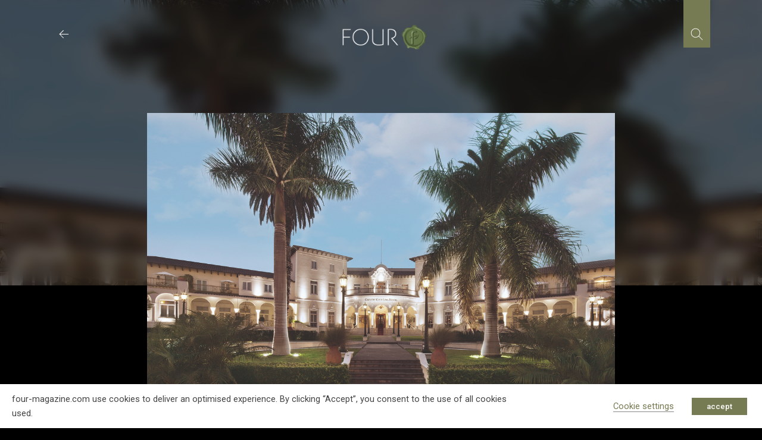

--- FILE ---
content_type: text/html; charset=utf-8
request_url: https://www.google.com/recaptcha/api2/anchor?ar=1&k=6LcniOYhAAAAAHlrvkvKqBE0NT9vQbQt5gn0jM4G&co=aHR0cHM6Ly93d3cuZm91ci1tYWdhemluZS5jb206NDQz&hl=en&v=PoyoqOPhxBO7pBk68S4YbpHZ&size=invisible&anchor-ms=20000&execute-ms=30000&cb=c83pamiyuy2f
body_size: 48718
content:
<!DOCTYPE HTML><html dir="ltr" lang="en"><head><meta http-equiv="Content-Type" content="text/html; charset=UTF-8">
<meta http-equiv="X-UA-Compatible" content="IE=edge">
<title>reCAPTCHA</title>
<style type="text/css">
/* cyrillic-ext */
@font-face {
  font-family: 'Roboto';
  font-style: normal;
  font-weight: 400;
  font-stretch: 100%;
  src: url(//fonts.gstatic.com/s/roboto/v48/KFO7CnqEu92Fr1ME7kSn66aGLdTylUAMa3GUBHMdazTgWw.woff2) format('woff2');
  unicode-range: U+0460-052F, U+1C80-1C8A, U+20B4, U+2DE0-2DFF, U+A640-A69F, U+FE2E-FE2F;
}
/* cyrillic */
@font-face {
  font-family: 'Roboto';
  font-style: normal;
  font-weight: 400;
  font-stretch: 100%;
  src: url(//fonts.gstatic.com/s/roboto/v48/KFO7CnqEu92Fr1ME7kSn66aGLdTylUAMa3iUBHMdazTgWw.woff2) format('woff2');
  unicode-range: U+0301, U+0400-045F, U+0490-0491, U+04B0-04B1, U+2116;
}
/* greek-ext */
@font-face {
  font-family: 'Roboto';
  font-style: normal;
  font-weight: 400;
  font-stretch: 100%;
  src: url(//fonts.gstatic.com/s/roboto/v48/KFO7CnqEu92Fr1ME7kSn66aGLdTylUAMa3CUBHMdazTgWw.woff2) format('woff2');
  unicode-range: U+1F00-1FFF;
}
/* greek */
@font-face {
  font-family: 'Roboto';
  font-style: normal;
  font-weight: 400;
  font-stretch: 100%;
  src: url(//fonts.gstatic.com/s/roboto/v48/KFO7CnqEu92Fr1ME7kSn66aGLdTylUAMa3-UBHMdazTgWw.woff2) format('woff2');
  unicode-range: U+0370-0377, U+037A-037F, U+0384-038A, U+038C, U+038E-03A1, U+03A3-03FF;
}
/* math */
@font-face {
  font-family: 'Roboto';
  font-style: normal;
  font-weight: 400;
  font-stretch: 100%;
  src: url(//fonts.gstatic.com/s/roboto/v48/KFO7CnqEu92Fr1ME7kSn66aGLdTylUAMawCUBHMdazTgWw.woff2) format('woff2');
  unicode-range: U+0302-0303, U+0305, U+0307-0308, U+0310, U+0312, U+0315, U+031A, U+0326-0327, U+032C, U+032F-0330, U+0332-0333, U+0338, U+033A, U+0346, U+034D, U+0391-03A1, U+03A3-03A9, U+03B1-03C9, U+03D1, U+03D5-03D6, U+03F0-03F1, U+03F4-03F5, U+2016-2017, U+2034-2038, U+203C, U+2040, U+2043, U+2047, U+2050, U+2057, U+205F, U+2070-2071, U+2074-208E, U+2090-209C, U+20D0-20DC, U+20E1, U+20E5-20EF, U+2100-2112, U+2114-2115, U+2117-2121, U+2123-214F, U+2190, U+2192, U+2194-21AE, U+21B0-21E5, U+21F1-21F2, U+21F4-2211, U+2213-2214, U+2216-22FF, U+2308-230B, U+2310, U+2319, U+231C-2321, U+2336-237A, U+237C, U+2395, U+239B-23B7, U+23D0, U+23DC-23E1, U+2474-2475, U+25AF, U+25B3, U+25B7, U+25BD, U+25C1, U+25CA, U+25CC, U+25FB, U+266D-266F, U+27C0-27FF, U+2900-2AFF, U+2B0E-2B11, U+2B30-2B4C, U+2BFE, U+3030, U+FF5B, U+FF5D, U+1D400-1D7FF, U+1EE00-1EEFF;
}
/* symbols */
@font-face {
  font-family: 'Roboto';
  font-style: normal;
  font-weight: 400;
  font-stretch: 100%;
  src: url(//fonts.gstatic.com/s/roboto/v48/KFO7CnqEu92Fr1ME7kSn66aGLdTylUAMaxKUBHMdazTgWw.woff2) format('woff2');
  unicode-range: U+0001-000C, U+000E-001F, U+007F-009F, U+20DD-20E0, U+20E2-20E4, U+2150-218F, U+2190, U+2192, U+2194-2199, U+21AF, U+21E6-21F0, U+21F3, U+2218-2219, U+2299, U+22C4-22C6, U+2300-243F, U+2440-244A, U+2460-24FF, U+25A0-27BF, U+2800-28FF, U+2921-2922, U+2981, U+29BF, U+29EB, U+2B00-2BFF, U+4DC0-4DFF, U+FFF9-FFFB, U+10140-1018E, U+10190-1019C, U+101A0, U+101D0-101FD, U+102E0-102FB, U+10E60-10E7E, U+1D2C0-1D2D3, U+1D2E0-1D37F, U+1F000-1F0FF, U+1F100-1F1AD, U+1F1E6-1F1FF, U+1F30D-1F30F, U+1F315, U+1F31C, U+1F31E, U+1F320-1F32C, U+1F336, U+1F378, U+1F37D, U+1F382, U+1F393-1F39F, U+1F3A7-1F3A8, U+1F3AC-1F3AF, U+1F3C2, U+1F3C4-1F3C6, U+1F3CA-1F3CE, U+1F3D4-1F3E0, U+1F3ED, U+1F3F1-1F3F3, U+1F3F5-1F3F7, U+1F408, U+1F415, U+1F41F, U+1F426, U+1F43F, U+1F441-1F442, U+1F444, U+1F446-1F449, U+1F44C-1F44E, U+1F453, U+1F46A, U+1F47D, U+1F4A3, U+1F4B0, U+1F4B3, U+1F4B9, U+1F4BB, U+1F4BF, U+1F4C8-1F4CB, U+1F4D6, U+1F4DA, U+1F4DF, U+1F4E3-1F4E6, U+1F4EA-1F4ED, U+1F4F7, U+1F4F9-1F4FB, U+1F4FD-1F4FE, U+1F503, U+1F507-1F50B, U+1F50D, U+1F512-1F513, U+1F53E-1F54A, U+1F54F-1F5FA, U+1F610, U+1F650-1F67F, U+1F687, U+1F68D, U+1F691, U+1F694, U+1F698, U+1F6AD, U+1F6B2, U+1F6B9-1F6BA, U+1F6BC, U+1F6C6-1F6CF, U+1F6D3-1F6D7, U+1F6E0-1F6EA, U+1F6F0-1F6F3, U+1F6F7-1F6FC, U+1F700-1F7FF, U+1F800-1F80B, U+1F810-1F847, U+1F850-1F859, U+1F860-1F887, U+1F890-1F8AD, U+1F8B0-1F8BB, U+1F8C0-1F8C1, U+1F900-1F90B, U+1F93B, U+1F946, U+1F984, U+1F996, U+1F9E9, U+1FA00-1FA6F, U+1FA70-1FA7C, U+1FA80-1FA89, U+1FA8F-1FAC6, U+1FACE-1FADC, U+1FADF-1FAE9, U+1FAF0-1FAF8, U+1FB00-1FBFF;
}
/* vietnamese */
@font-face {
  font-family: 'Roboto';
  font-style: normal;
  font-weight: 400;
  font-stretch: 100%;
  src: url(//fonts.gstatic.com/s/roboto/v48/KFO7CnqEu92Fr1ME7kSn66aGLdTylUAMa3OUBHMdazTgWw.woff2) format('woff2');
  unicode-range: U+0102-0103, U+0110-0111, U+0128-0129, U+0168-0169, U+01A0-01A1, U+01AF-01B0, U+0300-0301, U+0303-0304, U+0308-0309, U+0323, U+0329, U+1EA0-1EF9, U+20AB;
}
/* latin-ext */
@font-face {
  font-family: 'Roboto';
  font-style: normal;
  font-weight: 400;
  font-stretch: 100%;
  src: url(//fonts.gstatic.com/s/roboto/v48/KFO7CnqEu92Fr1ME7kSn66aGLdTylUAMa3KUBHMdazTgWw.woff2) format('woff2');
  unicode-range: U+0100-02BA, U+02BD-02C5, U+02C7-02CC, U+02CE-02D7, U+02DD-02FF, U+0304, U+0308, U+0329, U+1D00-1DBF, U+1E00-1E9F, U+1EF2-1EFF, U+2020, U+20A0-20AB, U+20AD-20C0, U+2113, U+2C60-2C7F, U+A720-A7FF;
}
/* latin */
@font-face {
  font-family: 'Roboto';
  font-style: normal;
  font-weight: 400;
  font-stretch: 100%;
  src: url(//fonts.gstatic.com/s/roboto/v48/KFO7CnqEu92Fr1ME7kSn66aGLdTylUAMa3yUBHMdazQ.woff2) format('woff2');
  unicode-range: U+0000-00FF, U+0131, U+0152-0153, U+02BB-02BC, U+02C6, U+02DA, U+02DC, U+0304, U+0308, U+0329, U+2000-206F, U+20AC, U+2122, U+2191, U+2193, U+2212, U+2215, U+FEFF, U+FFFD;
}
/* cyrillic-ext */
@font-face {
  font-family: 'Roboto';
  font-style: normal;
  font-weight: 500;
  font-stretch: 100%;
  src: url(//fonts.gstatic.com/s/roboto/v48/KFO7CnqEu92Fr1ME7kSn66aGLdTylUAMa3GUBHMdazTgWw.woff2) format('woff2');
  unicode-range: U+0460-052F, U+1C80-1C8A, U+20B4, U+2DE0-2DFF, U+A640-A69F, U+FE2E-FE2F;
}
/* cyrillic */
@font-face {
  font-family: 'Roboto';
  font-style: normal;
  font-weight: 500;
  font-stretch: 100%;
  src: url(//fonts.gstatic.com/s/roboto/v48/KFO7CnqEu92Fr1ME7kSn66aGLdTylUAMa3iUBHMdazTgWw.woff2) format('woff2');
  unicode-range: U+0301, U+0400-045F, U+0490-0491, U+04B0-04B1, U+2116;
}
/* greek-ext */
@font-face {
  font-family: 'Roboto';
  font-style: normal;
  font-weight: 500;
  font-stretch: 100%;
  src: url(//fonts.gstatic.com/s/roboto/v48/KFO7CnqEu92Fr1ME7kSn66aGLdTylUAMa3CUBHMdazTgWw.woff2) format('woff2');
  unicode-range: U+1F00-1FFF;
}
/* greek */
@font-face {
  font-family: 'Roboto';
  font-style: normal;
  font-weight: 500;
  font-stretch: 100%;
  src: url(//fonts.gstatic.com/s/roboto/v48/KFO7CnqEu92Fr1ME7kSn66aGLdTylUAMa3-UBHMdazTgWw.woff2) format('woff2');
  unicode-range: U+0370-0377, U+037A-037F, U+0384-038A, U+038C, U+038E-03A1, U+03A3-03FF;
}
/* math */
@font-face {
  font-family: 'Roboto';
  font-style: normal;
  font-weight: 500;
  font-stretch: 100%;
  src: url(//fonts.gstatic.com/s/roboto/v48/KFO7CnqEu92Fr1ME7kSn66aGLdTylUAMawCUBHMdazTgWw.woff2) format('woff2');
  unicode-range: U+0302-0303, U+0305, U+0307-0308, U+0310, U+0312, U+0315, U+031A, U+0326-0327, U+032C, U+032F-0330, U+0332-0333, U+0338, U+033A, U+0346, U+034D, U+0391-03A1, U+03A3-03A9, U+03B1-03C9, U+03D1, U+03D5-03D6, U+03F0-03F1, U+03F4-03F5, U+2016-2017, U+2034-2038, U+203C, U+2040, U+2043, U+2047, U+2050, U+2057, U+205F, U+2070-2071, U+2074-208E, U+2090-209C, U+20D0-20DC, U+20E1, U+20E5-20EF, U+2100-2112, U+2114-2115, U+2117-2121, U+2123-214F, U+2190, U+2192, U+2194-21AE, U+21B0-21E5, U+21F1-21F2, U+21F4-2211, U+2213-2214, U+2216-22FF, U+2308-230B, U+2310, U+2319, U+231C-2321, U+2336-237A, U+237C, U+2395, U+239B-23B7, U+23D0, U+23DC-23E1, U+2474-2475, U+25AF, U+25B3, U+25B7, U+25BD, U+25C1, U+25CA, U+25CC, U+25FB, U+266D-266F, U+27C0-27FF, U+2900-2AFF, U+2B0E-2B11, U+2B30-2B4C, U+2BFE, U+3030, U+FF5B, U+FF5D, U+1D400-1D7FF, U+1EE00-1EEFF;
}
/* symbols */
@font-face {
  font-family: 'Roboto';
  font-style: normal;
  font-weight: 500;
  font-stretch: 100%;
  src: url(//fonts.gstatic.com/s/roboto/v48/KFO7CnqEu92Fr1ME7kSn66aGLdTylUAMaxKUBHMdazTgWw.woff2) format('woff2');
  unicode-range: U+0001-000C, U+000E-001F, U+007F-009F, U+20DD-20E0, U+20E2-20E4, U+2150-218F, U+2190, U+2192, U+2194-2199, U+21AF, U+21E6-21F0, U+21F3, U+2218-2219, U+2299, U+22C4-22C6, U+2300-243F, U+2440-244A, U+2460-24FF, U+25A0-27BF, U+2800-28FF, U+2921-2922, U+2981, U+29BF, U+29EB, U+2B00-2BFF, U+4DC0-4DFF, U+FFF9-FFFB, U+10140-1018E, U+10190-1019C, U+101A0, U+101D0-101FD, U+102E0-102FB, U+10E60-10E7E, U+1D2C0-1D2D3, U+1D2E0-1D37F, U+1F000-1F0FF, U+1F100-1F1AD, U+1F1E6-1F1FF, U+1F30D-1F30F, U+1F315, U+1F31C, U+1F31E, U+1F320-1F32C, U+1F336, U+1F378, U+1F37D, U+1F382, U+1F393-1F39F, U+1F3A7-1F3A8, U+1F3AC-1F3AF, U+1F3C2, U+1F3C4-1F3C6, U+1F3CA-1F3CE, U+1F3D4-1F3E0, U+1F3ED, U+1F3F1-1F3F3, U+1F3F5-1F3F7, U+1F408, U+1F415, U+1F41F, U+1F426, U+1F43F, U+1F441-1F442, U+1F444, U+1F446-1F449, U+1F44C-1F44E, U+1F453, U+1F46A, U+1F47D, U+1F4A3, U+1F4B0, U+1F4B3, U+1F4B9, U+1F4BB, U+1F4BF, U+1F4C8-1F4CB, U+1F4D6, U+1F4DA, U+1F4DF, U+1F4E3-1F4E6, U+1F4EA-1F4ED, U+1F4F7, U+1F4F9-1F4FB, U+1F4FD-1F4FE, U+1F503, U+1F507-1F50B, U+1F50D, U+1F512-1F513, U+1F53E-1F54A, U+1F54F-1F5FA, U+1F610, U+1F650-1F67F, U+1F687, U+1F68D, U+1F691, U+1F694, U+1F698, U+1F6AD, U+1F6B2, U+1F6B9-1F6BA, U+1F6BC, U+1F6C6-1F6CF, U+1F6D3-1F6D7, U+1F6E0-1F6EA, U+1F6F0-1F6F3, U+1F6F7-1F6FC, U+1F700-1F7FF, U+1F800-1F80B, U+1F810-1F847, U+1F850-1F859, U+1F860-1F887, U+1F890-1F8AD, U+1F8B0-1F8BB, U+1F8C0-1F8C1, U+1F900-1F90B, U+1F93B, U+1F946, U+1F984, U+1F996, U+1F9E9, U+1FA00-1FA6F, U+1FA70-1FA7C, U+1FA80-1FA89, U+1FA8F-1FAC6, U+1FACE-1FADC, U+1FADF-1FAE9, U+1FAF0-1FAF8, U+1FB00-1FBFF;
}
/* vietnamese */
@font-face {
  font-family: 'Roboto';
  font-style: normal;
  font-weight: 500;
  font-stretch: 100%;
  src: url(//fonts.gstatic.com/s/roboto/v48/KFO7CnqEu92Fr1ME7kSn66aGLdTylUAMa3OUBHMdazTgWw.woff2) format('woff2');
  unicode-range: U+0102-0103, U+0110-0111, U+0128-0129, U+0168-0169, U+01A0-01A1, U+01AF-01B0, U+0300-0301, U+0303-0304, U+0308-0309, U+0323, U+0329, U+1EA0-1EF9, U+20AB;
}
/* latin-ext */
@font-face {
  font-family: 'Roboto';
  font-style: normal;
  font-weight: 500;
  font-stretch: 100%;
  src: url(//fonts.gstatic.com/s/roboto/v48/KFO7CnqEu92Fr1ME7kSn66aGLdTylUAMa3KUBHMdazTgWw.woff2) format('woff2');
  unicode-range: U+0100-02BA, U+02BD-02C5, U+02C7-02CC, U+02CE-02D7, U+02DD-02FF, U+0304, U+0308, U+0329, U+1D00-1DBF, U+1E00-1E9F, U+1EF2-1EFF, U+2020, U+20A0-20AB, U+20AD-20C0, U+2113, U+2C60-2C7F, U+A720-A7FF;
}
/* latin */
@font-face {
  font-family: 'Roboto';
  font-style: normal;
  font-weight: 500;
  font-stretch: 100%;
  src: url(//fonts.gstatic.com/s/roboto/v48/KFO7CnqEu92Fr1ME7kSn66aGLdTylUAMa3yUBHMdazQ.woff2) format('woff2');
  unicode-range: U+0000-00FF, U+0131, U+0152-0153, U+02BB-02BC, U+02C6, U+02DA, U+02DC, U+0304, U+0308, U+0329, U+2000-206F, U+20AC, U+2122, U+2191, U+2193, U+2212, U+2215, U+FEFF, U+FFFD;
}
/* cyrillic-ext */
@font-face {
  font-family: 'Roboto';
  font-style: normal;
  font-weight: 900;
  font-stretch: 100%;
  src: url(//fonts.gstatic.com/s/roboto/v48/KFO7CnqEu92Fr1ME7kSn66aGLdTylUAMa3GUBHMdazTgWw.woff2) format('woff2');
  unicode-range: U+0460-052F, U+1C80-1C8A, U+20B4, U+2DE0-2DFF, U+A640-A69F, U+FE2E-FE2F;
}
/* cyrillic */
@font-face {
  font-family: 'Roboto';
  font-style: normal;
  font-weight: 900;
  font-stretch: 100%;
  src: url(//fonts.gstatic.com/s/roboto/v48/KFO7CnqEu92Fr1ME7kSn66aGLdTylUAMa3iUBHMdazTgWw.woff2) format('woff2');
  unicode-range: U+0301, U+0400-045F, U+0490-0491, U+04B0-04B1, U+2116;
}
/* greek-ext */
@font-face {
  font-family: 'Roboto';
  font-style: normal;
  font-weight: 900;
  font-stretch: 100%;
  src: url(//fonts.gstatic.com/s/roboto/v48/KFO7CnqEu92Fr1ME7kSn66aGLdTylUAMa3CUBHMdazTgWw.woff2) format('woff2');
  unicode-range: U+1F00-1FFF;
}
/* greek */
@font-face {
  font-family: 'Roboto';
  font-style: normal;
  font-weight: 900;
  font-stretch: 100%;
  src: url(//fonts.gstatic.com/s/roboto/v48/KFO7CnqEu92Fr1ME7kSn66aGLdTylUAMa3-UBHMdazTgWw.woff2) format('woff2');
  unicode-range: U+0370-0377, U+037A-037F, U+0384-038A, U+038C, U+038E-03A1, U+03A3-03FF;
}
/* math */
@font-face {
  font-family: 'Roboto';
  font-style: normal;
  font-weight: 900;
  font-stretch: 100%;
  src: url(//fonts.gstatic.com/s/roboto/v48/KFO7CnqEu92Fr1ME7kSn66aGLdTylUAMawCUBHMdazTgWw.woff2) format('woff2');
  unicode-range: U+0302-0303, U+0305, U+0307-0308, U+0310, U+0312, U+0315, U+031A, U+0326-0327, U+032C, U+032F-0330, U+0332-0333, U+0338, U+033A, U+0346, U+034D, U+0391-03A1, U+03A3-03A9, U+03B1-03C9, U+03D1, U+03D5-03D6, U+03F0-03F1, U+03F4-03F5, U+2016-2017, U+2034-2038, U+203C, U+2040, U+2043, U+2047, U+2050, U+2057, U+205F, U+2070-2071, U+2074-208E, U+2090-209C, U+20D0-20DC, U+20E1, U+20E5-20EF, U+2100-2112, U+2114-2115, U+2117-2121, U+2123-214F, U+2190, U+2192, U+2194-21AE, U+21B0-21E5, U+21F1-21F2, U+21F4-2211, U+2213-2214, U+2216-22FF, U+2308-230B, U+2310, U+2319, U+231C-2321, U+2336-237A, U+237C, U+2395, U+239B-23B7, U+23D0, U+23DC-23E1, U+2474-2475, U+25AF, U+25B3, U+25B7, U+25BD, U+25C1, U+25CA, U+25CC, U+25FB, U+266D-266F, U+27C0-27FF, U+2900-2AFF, U+2B0E-2B11, U+2B30-2B4C, U+2BFE, U+3030, U+FF5B, U+FF5D, U+1D400-1D7FF, U+1EE00-1EEFF;
}
/* symbols */
@font-face {
  font-family: 'Roboto';
  font-style: normal;
  font-weight: 900;
  font-stretch: 100%;
  src: url(//fonts.gstatic.com/s/roboto/v48/KFO7CnqEu92Fr1ME7kSn66aGLdTylUAMaxKUBHMdazTgWw.woff2) format('woff2');
  unicode-range: U+0001-000C, U+000E-001F, U+007F-009F, U+20DD-20E0, U+20E2-20E4, U+2150-218F, U+2190, U+2192, U+2194-2199, U+21AF, U+21E6-21F0, U+21F3, U+2218-2219, U+2299, U+22C4-22C6, U+2300-243F, U+2440-244A, U+2460-24FF, U+25A0-27BF, U+2800-28FF, U+2921-2922, U+2981, U+29BF, U+29EB, U+2B00-2BFF, U+4DC0-4DFF, U+FFF9-FFFB, U+10140-1018E, U+10190-1019C, U+101A0, U+101D0-101FD, U+102E0-102FB, U+10E60-10E7E, U+1D2C0-1D2D3, U+1D2E0-1D37F, U+1F000-1F0FF, U+1F100-1F1AD, U+1F1E6-1F1FF, U+1F30D-1F30F, U+1F315, U+1F31C, U+1F31E, U+1F320-1F32C, U+1F336, U+1F378, U+1F37D, U+1F382, U+1F393-1F39F, U+1F3A7-1F3A8, U+1F3AC-1F3AF, U+1F3C2, U+1F3C4-1F3C6, U+1F3CA-1F3CE, U+1F3D4-1F3E0, U+1F3ED, U+1F3F1-1F3F3, U+1F3F5-1F3F7, U+1F408, U+1F415, U+1F41F, U+1F426, U+1F43F, U+1F441-1F442, U+1F444, U+1F446-1F449, U+1F44C-1F44E, U+1F453, U+1F46A, U+1F47D, U+1F4A3, U+1F4B0, U+1F4B3, U+1F4B9, U+1F4BB, U+1F4BF, U+1F4C8-1F4CB, U+1F4D6, U+1F4DA, U+1F4DF, U+1F4E3-1F4E6, U+1F4EA-1F4ED, U+1F4F7, U+1F4F9-1F4FB, U+1F4FD-1F4FE, U+1F503, U+1F507-1F50B, U+1F50D, U+1F512-1F513, U+1F53E-1F54A, U+1F54F-1F5FA, U+1F610, U+1F650-1F67F, U+1F687, U+1F68D, U+1F691, U+1F694, U+1F698, U+1F6AD, U+1F6B2, U+1F6B9-1F6BA, U+1F6BC, U+1F6C6-1F6CF, U+1F6D3-1F6D7, U+1F6E0-1F6EA, U+1F6F0-1F6F3, U+1F6F7-1F6FC, U+1F700-1F7FF, U+1F800-1F80B, U+1F810-1F847, U+1F850-1F859, U+1F860-1F887, U+1F890-1F8AD, U+1F8B0-1F8BB, U+1F8C0-1F8C1, U+1F900-1F90B, U+1F93B, U+1F946, U+1F984, U+1F996, U+1F9E9, U+1FA00-1FA6F, U+1FA70-1FA7C, U+1FA80-1FA89, U+1FA8F-1FAC6, U+1FACE-1FADC, U+1FADF-1FAE9, U+1FAF0-1FAF8, U+1FB00-1FBFF;
}
/* vietnamese */
@font-face {
  font-family: 'Roboto';
  font-style: normal;
  font-weight: 900;
  font-stretch: 100%;
  src: url(//fonts.gstatic.com/s/roboto/v48/KFO7CnqEu92Fr1ME7kSn66aGLdTylUAMa3OUBHMdazTgWw.woff2) format('woff2');
  unicode-range: U+0102-0103, U+0110-0111, U+0128-0129, U+0168-0169, U+01A0-01A1, U+01AF-01B0, U+0300-0301, U+0303-0304, U+0308-0309, U+0323, U+0329, U+1EA0-1EF9, U+20AB;
}
/* latin-ext */
@font-face {
  font-family: 'Roboto';
  font-style: normal;
  font-weight: 900;
  font-stretch: 100%;
  src: url(//fonts.gstatic.com/s/roboto/v48/KFO7CnqEu92Fr1ME7kSn66aGLdTylUAMa3KUBHMdazTgWw.woff2) format('woff2');
  unicode-range: U+0100-02BA, U+02BD-02C5, U+02C7-02CC, U+02CE-02D7, U+02DD-02FF, U+0304, U+0308, U+0329, U+1D00-1DBF, U+1E00-1E9F, U+1EF2-1EFF, U+2020, U+20A0-20AB, U+20AD-20C0, U+2113, U+2C60-2C7F, U+A720-A7FF;
}
/* latin */
@font-face {
  font-family: 'Roboto';
  font-style: normal;
  font-weight: 900;
  font-stretch: 100%;
  src: url(//fonts.gstatic.com/s/roboto/v48/KFO7CnqEu92Fr1ME7kSn66aGLdTylUAMa3yUBHMdazQ.woff2) format('woff2');
  unicode-range: U+0000-00FF, U+0131, U+0152-0153, U+02BB-02BC, U+02C6, U+02DA, U+02DC, U+0304, U+0308, U+0329, U+2000-206F, U+20AC, U+2122, U+2191, U+2193, U+2212, U+2215, U+FEFF, U+FFFD;
}

</style>
<link rel="stylesheet" type="text/css" href="https://www.gstatic.com/recaptcha/releases/PoyoqOPhxBO7pBk68S4YbpHZ/styles__ltr.css">
<script nonce="vMsPUT8UPmxsAPtnraSnjw" type="text/javascript">window['__recaptcha_api'] = 'https://www.google.com/recaptcha/api2/';</script>
<script type="text/javascript" src="https://www.gstatic.com/recaptcha/releases/PoyoqOPhxBO7pBk68S4YbpHZ/recaptcha__en.js" nonce="vMsPUT8UPmxsAPtnraSnjw">
      
    </script></head>
<body><div id="rc-anchor-alert" class="rc-anchor-alert"></div>
<input type="hidden" id="recaptcha-token" value="[base64]">
<script type="text/javascript" nonce="vMsPUT8UPmxsAPtnraSnjw">
      recaptcha.anchor.Main.init("[\x22ainput\x22,[\x22bgdata\x22,\x22\x22,\[base64]/[base64]/bmV3IFpbdF0obVswXSk6Sz09Mj9uZXcgWlt0XShtWzBdLG1bMV0pOks9PTM/bmV3IFpbdF0obVswXSxtWzFdLG1bMl0pOks9PTQ/[base64]/[base64]/[base64]/[base64]/[base64]/[base64]/[base64]/[base64]/[base64]/[base64]/[base64]/[base64]/[base64]/[base64]\\u003d\\u003d\x22,\[base64]\\u003d\x22,\x22wrVvei0ow4wuw4zDgMOuC8Obw67CgBDDg0gyWlHDi8KUNDtIw5XCrTfChMK1woQBRgvDmMO8DFnCr8O1KV4/fcKPccOiw6ByVUzDpMOew7DDpSbCi8O1fsKIUMKLYMOwcQM9BsKDwrrDr1sVwoMICl3DowrDvw/[base64]/V8KPwp0TUMKpw78ZwqfChwAvwpRmw4LDizLDohUvB8OEKsOgTylUwo0aaMKMOMO5eTpfFn7DqynDlkTCkBHDo8OsTsO8wo3Dqj58wpMtZMKIEQfChsOew4RQRX9xw7Igw5ZcYMO/wqEIIl7DhyQ2wrlVwrQ0WWEpw6nDtcOmR3/ClTfCusKCXMK/C8KFDzJ7fsKYw5zCocKnwqpCW8KQw5d1Ejk/RjvDm8K4woJ7wqERIsKuw6QgI1lUKC3DuRlVwo7CgMKRw7vChXlRw4QUcBjCscK7O1dMwo/CssKOcAxRPl7DpcOYw5AQw5HDqsK3MVEFwpZPaMOzWMKCQBrDpyA7w6hSw43Dp8KgN8O/Rwccw4zCrnlgw4HDnMOkwpzCql01bTPCjsKww4ZQHmhGNcKPCg9cw4ZvwowaTU3DqsONE8OnwqhNw4FEwrcYw71UwpwMw6nCo1nCtF8+EMOpPwc4Q8O2NcOuPx/CkT4sFHNVBRQrB8KPwrl0w58mwrXDgsOxLsKfOMO8w4vCrcOZfHnDjsKfw6vDhyo6wo5Vw6HCq8KwFsKuEMOUCxh6wqViRcO5HksjwqzDuSTDnkZpwoVwLDDDnsKZJWVuOAPDk8O3wqM7P8K4w5HCmMObw7PDnQMLfVnCjMKswrPDn0AvwrbDisO3wpQawp/[base64]/w6sAw7Q6Cg/CrBfDhUMjw5HCpzBCC8OxwoEgwp5DMsKbw6zCscOiPsK9wpXDl0rCvxLCpwXDp8KVKj0Kwolbe1cowoXDli83CQPCsMKrMsKLF2fDhsOUccOjXMKARXHDrTjCpMO/NwsjJMOmW8KpwoHDhzDDlkMlwpjDssOCc8Olw5vCqmLDlMKJw7bDtsK2PcOYwpPDkyJWw6QxJcKGw7LDh0RyeGnDqC11w53CuMK5RMOpw5rDtcKBFcKnw4lJfsOEQsKZB8KSOmIkwqc+w6BnwowKwq/Dm1x6woB5eUjCvH4WwqzDv8OiNiwRe090fg3ClMO7woXDpwZAw58IJzxLMFVQwpUHcXImD3MYOgrCjQZdw4/DggbCnMKYw4DCiW1jDmUewq/DomDDu8Kow4lrw4Rvw4PDjcKEw4ApfQPCmcKmwo4Aw55rwozCi8K0w6/DqEEQfRVLw7FFT28HSgXDncKcwo1oVWtAV1giwqfCk1XDg2/DrgnCkBfDm8KBER8jw7PDiDtCw7HCucOOJiTDhsODKsKrwpw5csKtw5x9ACjCv1vDu0TDpnwCwotxw7EPTsKswqMnwrd9di1Hw53CngHDtAoaw4pfVg/[base64]/[base64]/[base64]/K8KQwr7CoQwBw6/CqcKLBMKVw4ddKsOWdSJ+JWFowohGwpJbJMOlB0TDmzITJsOLwrnDkcKRw4wCGyLDs8KvUWhNH8O7wp/CqMOtwpnDs8OgwqnCosO6wqDCnw1ef8K6wr8NVxoKw5rDtgjDgMOzw7fDvMK4eMOowofDr8KOwqvCt11iwqU4LMOawqV/wrIdw6HDssOgSxXCj1XCvwtuwoUFP8OPwo7DrsKQUMO4wpfCvsKbw68LPjfDjMKUwrnCncO/QQLDinN9wrTDoAVmw7/CmWzCpnVyUnogesO+PnlkemrDgT7CrcK8woDCpsOaT2HCqUnCsj0DUm7CosOYw7BXw79FwrczwoRCbknCrHfCjcOGWcOyesK4MDN6woLCuGQhw7vChkzCjMOSScOpQwbDlMOewr7DsMKxw5QOw7zCtcONwrnCvmlgwrYraXTDl8Kkw4nCv8KGKRoIPwNCwrc/QMKCwoBEB8O5w6XDssOywpDDrcKBw7hxw5DDlsO/[base64]/w4XCrMOxJT7Co8KwNcKPw752OsO7wrF/[base64]/dsKsw6YeAyDChsO9MsOMw7Vjw5JcwrYVAsKkQTNbwpR2w5gdIcKmw5zDoVAdOMOaGS9bwrvDl8Obwr85w58hw4ofwpvDh8KCEsOePMO/wqR2wpzCgFbCg8ObDExrTcO9N8K9VF16XWPDhsOqWcK9wrU3I8ODwr1ew4MPwqk0RsOWwr/CosOkw7ULGsKpP8KvSQfCnsKQw5bDnsOHwp3CjG0eDcK5w6zDq1YVw5DCucOvCsOhw6TCnMOMSHBCw6vCjD8/wp/CtMKxPlUYSMOxaiHDoMOSwr3Cgx1GEMKcC0DDlcKWXyR3bMOWZG9Nw4rCgUsww5opCEzDjcOwwobDvcOYw6rDm8OPfMOxw6HDssKcasO/w73DqsKvworDr1gOD8OIwojDj8OUw4Y/TiUGdcKOw6LDlRpCw61+w7/DrVFmw77DhGrCosO4w7LDncOaw4TCkcKmXsOLL8KDQMODwqhbwo8zwrFsw6rCv8Olw6UWfcKme2HCkyTCsivCqcKEwpXCnirCpcO0VGhrchHCl3XDosOsGsKiZ27DpsKNI1B2fsO2ZAXCs8KvA8Ozw5NtWXs1w4PDp8KPwpfDnAlowo/[base64]/DncORw7ADSsOjw4lcesOowozCksKvw4vDvsKewp5ww5V1acOzwqNSwp/CkjAbLMOHw4HDiDg8wqnCr8OjNDFcw75CwrbCjMKswrYTMsK1wqsSwr3DqcObAcKGP8OTw58RURTCrcKrw7NADEjDsk3CgHoWwpvCkhUrwo/CrMK1M8K6DTMXwpfDosKtfhPDocKuOH7DjE7DjmjDpjouV8OQAMKZfcObw4g5w5YRwrvDpMKOwq7Cpj/[base64]/wrHClh3Dq8OVw7AXfBsnwrocw57CqcKccMKLwq7DosKcw7Eaw5bDn8KHwrcfdMK6wrYTwpDDlEcPTg9Dw6/Cikg4w7DCiMOlH8OBwokAIMOWbsOtwoIjw6HDsMOqw7TCkUHDugbDrTPDniTCs8O+fxLDn8OFw5VvSk3DpB/[base64]/DtcKqQAjCqRnDrUg8KcOxwqnCucO5w49ow6wXw5JVXsO0cMKlSsKgw5IxdMKAwqseMB/DhsKMa8KWwojCn8OpGsK3DwTCgXVMw6ZOWTzCijQNL8KBwq/CvHzDsShUA8OcdErDjyLCtMOAS8OYw7XDk1chQ8OxZ8Klw789wpnDsC/[base64]/[base64]/wpLDucKIPm80w5zDmMKzwqjCp8Kwa8KVw6g0Bmh/woI7wolSZE5tw6IoL8KWwrgqKEDDoideZ2DCp8Klw5XDgcOww6xCKwXCmi/CsCHDuMOaLAnCsAbCt8Ogw7tOwrXDtMKkfMKfw68ZJRdnwq/DvcOaYwhbfMORIMOseErCvcO3w4I5GsO8RTtTw5zDvcOCR8KDwoHCn0vCqh4jHi0kW1/DmsKew5TCrUEZesOMHsOJwrDCssORNsOGw70jOMOtwpI7woFAw63Co8K8OsK8wpfDm8KUI8OEw5/[base64]/CrMOaw6zChcKFIMKcw5oFFHXDvF9lFEjDosKZT0HDuUjDrll/wpV2BzLCiHN2w6rDuA5xwpnCpMO9woPDlAvDnsKUw7lPwprDi8Kmw589w45Hwr3DmwnCgsOcP1MdU8KKFVBBFMOSwr3CjcORw5TCmMKyw6jCqMKGV0TDl8OEwrHDu8OcI28Rw5heFFFfJ8OjA8OAYcKFw6hTw51LMBASw6/CmlZJwqAGw4fCn0kTwrrCtsOLwp3DvytxcTpMKCjClcOALjofwppedcOVwoJlR8ONCMKaw6HDkhnDlcO3w5XCqgQtwqTDpDbCnsKiQcKjw5vCiQxsw4ZgPMOZw4pLGFTCplRfUMOJwojCqcONw5PCt15/wqgmeCzDpw/CrU/DlsOWUQIzw6bDocODw6DDusOEwpbCjsO3GiTCrMKSw7rDhXkUwovCjEPDkcOgWcK/wrnCkMKAeSrDmW/CjMKQKMKOwoLCiGUhw7zCk8K8w4EvAcONNVDCsMK2TVdsw6bCukNAHsOrwpFHPsKnw7tVwrcIw4kHwoMsTMK+w6nCoMOKwq3DgsKJBW/DiF7Dt2HCnkxPwoDDvQsOesOOw7lAf8KCP3o4RhBJFcK4wqbClMK/w7bCm8O/TcOXN007dcKkQHZXwrfCn8OIw53CvMOSw54hw4xtBsORw6TDkC3CkV8rwqJSwphyw7jCnH8DUmgwwrpzw5bCh8KiWFkgWsOYw40fKndxwoNUw7coA3MWworDtVHDhEQ2YsKTRCbCtcOjP1t/MHfDhMOUwrnCmFsheMOfw5HCsBFeEVfDjwTDpXUmwp1PF8KRwpPCq8KYAS8kw6fCgQDCjDFUwpIJw5zCkXo+ShlMwobCvcOrGcKON2TCvnbDsMO7woTDunEYUMKAcC/[base64]/Cv8OUThXDrMOmwr3CoiABc8OuccONw6EsecO2w5DCqwkTw4vCmMOGYjbDswjCocKWw4rDj13DrXgmS8K+ZiDDq1zCkMOWw7wAXcObdF8QGsKuwrLDhj/CpMKxBsOCwrfDuMKAwpw8bTHCtnLDng8dw4h3wpvDosKBw6HCs8KXw4bDhl4tWsKefBcITB7CumIMwp7Cpk3ConrClcKjwrFsw5smC8KZdMKaHMKsw7FhZx7DisKiw7pVXMOddB/[base64]/CkMOvwpbCrCgrB8OCAcKhXho+SzrCmVcYwqzDjsOxwr3ChMKhw7/DgcKSwpFswo3CqDYKwrs+NQlQYcKPw4bDgwTCoCfCtxdNw4XCoMOoXmrCjiFjdWnCkG3DpU0mwqFKw5rCh8Klw4nDr3XDsMKdw7TCuMOew7RIO8OeJsO8DBNhLGAmZMK1wo9cwqdkw4Aiw4otwqtJw6kqw7/DssOaAGtiw45wfyTDicKbScKEw7/[base64]/[base64]/Ds8Osw5XDjMO6UyQyw6TDgwbCtcO/w5J7w7ppAMOKA8KSVsKYByzDtH/[base64]/Cs8OPFV1cw7xxw4rCkGXDgnfDkEHDgUwsw4U4RsKGXUbDpCNBSEYLHMKTw4LCmQltwp/[base64]/CmsOsJ8OMd0DDojFyasKZw49yw6B6w7nCnMOpwo3CqMKkL8OiZy/DlcOMwr3Cj3lJw6g+csKQwqVzVsOwGWjDmGzCuhArBcKVXVzDmsOtwr/Ciz3CohTCocKPH01AwpXChwHCvGDCsiJYC8KMYMOWOkfDtcKowp3DpsKcUyfCs0kIIsOlFMOzwopQw6jCmcOeasKNw7XCnTDDoizClWkWCsKGUWkGw5nCgh5md8O4woDCp1fDnwAcwopawr4BI2/[base64]/Dmk/DshrCmBZCeU4hw4HCux3DvMO8DBYyDBnDicKIWT7DjRXDnxHCp8K3w43Dq8OVAFnDjB0Ow7U8w7JDw7M9w79ZG8OSB3l3XUnCjsKcwrRhw5hwVMOCwpQYwqXDn0/CvsOwfMKnwr3DgsKtC8KXw4nCjMOeDsKLbsKAw5vCg8Oywr8/[base64]/[base64]/CiBhdSzwUKX/DhMKGw4FWWysfNcOXwrHDoDvCqMODBHbCugtZE2QPwqPCuQEAwoUkRW3CjcORwqbChibCqDzDiwkjw6LDi8KZw4Viw4lqZULClcKrw6vDl8OxRsOfXcKKwqtnw60bWy7Dt8KBwpvCqC8Xf3bCqcODXcKwwqZwwq/Cv31IHMOIYsKSY0jCoEMCDkLDr1LDucOkwogccsOtYsKIw6lfNMKvCcOYw6fCj1nCjsOWw6ooPMOWRSwTCcOrw6PCosK7w5XCkwNZw6Rnw47CrGcZFgpUw6HCpw/[base64]/B2nCi8O3FDRZCTjCpWHDlsK4w7TChsOSw6rCrMKzNMKbwqrDoQXDjRbDnVocwqrDjcKSQ8K8LMOKHVomwos2wrd5ShTDqixbw7/CoBLCn0JWwpjDphLDugZVw6rDo1wEw7dMw4PDvhrDqCIHw5TCnjl0Ly1Rcw3ClSYbD8K5VHnCmsK9XMOKwpgjCMKzwpPDk8OVw6rCoT3CuFocZDI4I1sxw4bDmmYYbAbDpn0Bwo3CgcOkw7dqCsK/wqHDul43JcKzHSrCslDCs3sewqjCssKbNRRnw4fDpDLCpcOjPsKfw5xIw6ETw41fXsOxG8O/w4/DssKODxdEw5LDnsKrwqMXMcOGw6DCkg/CqMOGw6oew67DocKPw6nCncKOw5fDtsKZw6J7w7XDt8OKQGhhT8KVwp/DrMOJw4wHFjA0woNWfkbCmQDDt8OVw4jCgcKGecKCFSLDtHUrwpQHw4x8wqvCiibDisOwfDzDhR7DvMKYwp/DgADDkGfCpsOuwr1qJQ3DsE8jwrcUw6FWwoZyCMO2VFxXw7/ChsK+w7zCsj3ChwXCvWbCkGfCuxhdYcOjK2JhK8KqwpvDiTIbw63DvgnDssKrL8K7KgTDkMK4w7jCoDrDhx4Qw43CmxpTe0hDw79ZHMOsAMKRw7fDgXnCuTTDqMKxcMKRSA9MQUEtw4PDqMKLw4/CvENBdjPDmwQEUsOGdgdRVDHDsm/Dhgg3wq4GwqohOMKzwqE3w6YCwqh7ZcOEUjEeFgnDolnCgS8tdQsVezzDisKaw5YFw47DpsOow7tAwrHCuMK5ERtfwoDDoVfCoylWLMOcQsOWw4fCn8ORwqbDrcOYF0HDrsOFTU/CuhdwbU9uwoksw5c8w7nCmMO5wrDClcKIw5Yyem3Crk8zw4/[base64]/CrcODw68/wr1mwrbCpFQJwp3DlhjDuCDCnh3Cmko6wqDDosOIM8OHwp9jTUQVw4DCpsOSFX/[base64]/Cr8KFwpkxwqDDmAfDgThvw4RUfsKGw5jCtGDClsKPwo/[base64]/[base64]/[base64]/CmcOXESk+fQXDkAPCrsOSw5TDjMKbwrZNC35NwpfDnTbCgMKGeUR8woXCuMKmw7MEOXsXw6fDpXnCgsKTwooKbcKvBsKuwqHDrVLDnMOGwoUPwp9jXMKtw4JDEMOLw7XCnMOmwoXDsH/ChsKvwroQw7BCw5p3J8OIw7J7w67DiQx6X0vDgMOfwoV/ZxMzw5fDigrCmcK9w7cmw7DDtxvCggJubWfDg3HDlCYvFG7CiDHCtsK9wqDCh8KXw4UgRsO4e8ODw47DjwzCgVTCmT3DrUTCuVPCvcKuw45vwrcww5lsajbCv8OvwpzDo8KEwrvCvX/DocKgw7hPGzYRw4Usw40DFBrCosKCwqohwrZQbzPDu8O6PMKlbAx6w7NrGhDDg8Kpwq3CvcOHACzDgjTCtsO+J8OaD8KqwpHCi8KbGh98woXCgsOIF8K/[base64]/DvcKvLMO0wq0lw4DCkzAAw6Acc8KWw5PClMK2bMOSX3jCtWAXURZ7VGPCrxvCh8K/TVoFwp/DtidpwrDDjcKsw7PCnMOdAFPDogTDjgDDvUJMNMKdDTgvwovClsO4UMOQGz9TQsKjw4JJw4jDlcOlK8KmfxDCnzHCvcK4asO+H8KAwoUIw67Cp2oQe8K/[base64]/[base64]/woIvZyTDgsKRBgZ3bWRlEBzCnkF2w4fCi8OfNcO4ZsK4BQRyw5orwqPDjMO+wpJwMsOhwpV0e8Ouw408w6cSLB8nw4/CksOCw6vCucKsUMOCw40OwqvDu8OYwo9NwroBwqbDi1g+bTjDqsOHAsKDw78eFcOXfMOoRRHDj8K3AxB/wq3CqsKBX8K5DkXDiT7CrcKpd8OkL8OxZMKxwptTwq7DnFdvw789dcODw5zDi8ORWwklw67CucOrbsOOU2sRwqJGLcOqwpZ0XsKNMcOBwrALw6LCm10EBcKfDMK+cGvDr8OSH8Oww47CrgI/KGlYKFktUC8JwrnDtyNxNcOCwpDDtsKVw5XDqMOVOMOkwp3Cv8Kxw67CrFM9UsOTSFvDuMORw6tTw7vDkMOuY8KOIyfCgDzDg2h8w4HCgsKTw6J4ZEQMB8OpbHjCtsO6woDDmHR6d8OUEAPDnHFlwr/CmcKaTy/DpWkGw5LCuS3CoQAKCU7CjhQNGTA3NsKsw4HDnSzDn8OPQTkjwrRmw4fCoXUnQ8KhICTCpzBEwq3CmhM8asONw4PCtTtJbBfCl8KeTDM5IVrCtmUNwr5Rw4EcRHd+w7wfAsOKX8KxGRFBK2V2wpHDnsKFGDXDhAAVFDHCu1E/[base64]/[base64]/D8OobT7CksKsUsKiEGpewoJqw5vDpEDDo8Olw69Nwp4TXnB/[base64]/Cn8K+eMK4PWpOw6XCo8KawojClz97w6LCuMKbw4EbMcO1McObI8OdUSAyZ8OVw4TDi3cxe8Odc1Y1GgbCnmnDr8KPGSh1w4nDkSdYwrx8ZQjDhyFCwq/DjzjCon4ebBpSw57CuRtSYcOewrhOwrbDgyUjw4HCoQhWTMOlW8KNO8O+E8OAU07CsSRrw4/CiGXDiSp0ZsKWw64PwrTDhcOpW8KCL0LCrMOPTMOuDcO5w5XDrcOyPAxfLsOxw5HCkSPCtzghw4ECdMKBw57CmsO+BVEGf8OQwrvDuDcQAcOyw57CuQDDvsK7w7QiY0Vmw6DDtm3CqcKQwqd5wrLCpsKMwofDlhtHJGjDgcKXNMKMw4XCtcKhwotrw4vDr8KsbH/[base64]/dhZ3HnJxwppeCsK7w4/[base64]/CrMOuwqrDmMOLX8OjwpQ1wp3CsXnDuMKAbsKIA8OJDQbDkX0Sw6MOL8KYw7PDl0tawq0eacKWNDXDisODw4FLwrbCom4Lw4DCvRlQw5rDrCAhw4M4wqNCA2/DiMOMZMOhw6ouwoDDqMKRw5DCojbDmsKtbcKRw57DlcKZRcOgwq/CrGzDpMOpEVjDgSQBZcO7w4bCosK+NhRQw4x7woQkMHsnZ8OvwpXDpcKAwqrDr1LCjsOfwohdOzXCh8KLT8KqwrvCmS05wqHCkMOQwqUpD8OpwoYUT8KBJgTChsOnLR3Dgk/CmifDsy7Dl8Odw6k6wqvCrXxeDXh8w6nDgAjCrSB+f2keF8OqeMO4b1LDpcOjOGU7eCXDnmPDsMO2w7kFwqbCjsKZwrU6wqY8w7jCt1/[base64]/[base64]/CmcKzwqJMNcKQwo7Dql0FZcOHA23Cp8KCdsO6w4p5w5tZwpAvw4UcIMKCZAM4w7RZw5/CvsKeTF01wp7Cm1IbX8Oiwp/CjsKAw4MwbTDCtMKUUcKlLhfDp3fDk0/[base64]/SsOiw7pxDGxEczTCkFLCmHFAwonDisOrXSQWAsOAwqDCmUPCrzZBwrLDvU9AccKZJgnCgirCicKHLMOWBhbDoMOmacKxFMKLw7jDtAoZCV/Ds04RwoJGwprDi8KoEMKhG8KxLcOJw5TDscO8wpBQw4Egw53DgnDCvTYXQElFw5g7w4DCjx9bXmMWeHB7wqcbfHkXLsO1wojCpHvCjRcrTcOjw4olw54KwqPCusOWwp8JMm/DpMKzV1XCnV4LwoR7wobCusKLbcKcw6lxwrnCj0RXIMKgw7bDjH/CkhzDmsKmw4VvwppvNg1vwqPDtcKYw7rCoxskw5vDtcOIwot+URo3wprDikbCtiNuwrjDkjjCk2lHw6DCmV7CvnEQwpjCuDHDrMKvNcKsHMKQwpHDgCHDqsO5BsOcXmBswqXCrGbCpcKVw6nDgcKPXMKQwofCulsZMsK/[base64]/[base64]/ZcKUwpEwaMKiGjTCsl7DrWwIdsO/w6DDsVEfTjYtwo/[base64]/wptyw6fCkcK9w7kxDCc/[base64]/QMOfwrJ9Ml/CmXMaf8KzWDjDhMONRsO3wqoGPsK2w4nCmR5aw55Yw4x+V8OTNiTCjMKZAMO8wrHCrsO9w6I2GmfCngvCrQUJw4dQw7rCtcKcQl/[base64]/Dl0LClcK/a8KVSBQTwqrDu3fCr0puUhjCiTLCksK/[base64]/Dv1gAIgrDhsOVcQpWwogGwrIGw4jDnClfwqLCjcK8eghGQChowqYaw4zDkSM/[base64]/wqzCj8Oww5g1w7HCk8O3w4zCsULCocO+w6l+GQnDi8OaUz9/S8Kqw5o9w7QDNFdZwqBGw6FAVhbDrTUzBMKILcKkW8Kkwqs5w5RRwqXDijgvfljDsF1Nw71zEgZiMcKbw4jDkSkZRw3CpljCpcOtPMO1wqHDh8O0SiY4GSdxVBTDi0jDqX/[base64]/DsEA+O8KTVMKPwrd0wpXDh8OIXxvDoMOnKFbCv8ObccKzVjhGwr7Cil/[base64]/THfDpMKtWg3Dl8K+UsOMDlbCjxteEiHCgzzCnWBaBMOzfXtVw6HDlwfCn8OBwrYew55ZwpXDiMO2w51fckbDgMOOwrfDlWHCl8K2ecKQw6bDn0fCk1rCjsOJw5TDtB1HH8K+Bn/CohrDuMOBw5TCuzQ/eVDDllnDssOjLcKVw5/DvQLCgHLCgSBJw73CtcK+dkHChTEQcBXDisOFT8KlBFHDmDrDmMKgccKsXMO4wozDtVcKw43Ds8KrMwc+wprDkgzDo2d/wqhNwqDDm2BvISTChTLCuiAHLHDDszfDi3PClC3DgwcqFANZBXLDlR0kMnx8w5NjccOLeHIHZ2XDmVl/wpt0R8OYV8O8XjJWdsObwrnChFwzVMKpFsKIdMOQw5gpw7tGw7fCmUsPwph5w5PDty/CucKRMX/CqV8rw5vCkMO/[base64]/IcK+CQ0Twrs9R8Okw4HDrSA2wpLDr2EFwo4YwrLDk8OXwr/Ct8KqwqXDh0lMwo3CriQbCyDCnMKIw6UVOnheXETCmgfCtkx+wpt7wqfCjUQtwpzCpiDDuXzCgMKZYgXDon3DsxAZUj7CqcKyaHBWwrvDllfDnxjDo3A0woTDisOswofDph5Bw7QFacOADMOXw7/CncK1dMK2SMOZwq3Dk8K+LMOHf8OKA8O3wpbCpMKTwocqwqbDoS0Xwr1gwrIww7wrwrTDuiXCuT3Ck8O5w6nCllsow7TDlcOxAGAlwqXDlHnDjQvDpH/DrkxuwpQww5ksw58KTwlGFSF4DcOWJsOwwocEw6XCh1NxCgQlwp3ClsO4K8OxdGQowoLDi8Kww7PDmcODwoUFw4TDvcOjP8Kcw4jDs8O4YlQZw6bCrULCvGDCq0fDo07DqWnCni9YG2UywrZrwqTDvlJAwq/Ci8OMwrrDksKnwokRwrt5AcONwqoAIgEHwqVeIsORw7o/w5UVLEYkw7AXQy/[base64]/e8KVbMKzwpXDh8KOW8OJKjVpGj4pwrPDq0LCsMOmwpHCm8OZSMKDJxTCjAVXw7jCtcOnwofDjMK3Bx7DgV4rwrrDtMKfw4FcfiDCggY5w6p0wpnCrDshHMKFRR/Dm8KmwptxUyxoTcK9wogUw4zChcOFw6QKw4DDg3csw7pAa8KocMOJw4hXwrPDhcOfwoDCuEwaAjvDn0lVEsOww7LDqV8QdMK/D8KxwrDCpG5gOxnDqsKHHijCoxEiI8Ogw5XDnMOaT0LDu37CtcKRasODC3jCocOeG8OXw4XDjBoQw63Ck8OmQcOTRMOJwrzDpwlWRBjDs1nCqQtFw4QHw5DCmcKXBcKKfMOCwoBVBmV0wrLCs8K/w7nCpcOtwrQlLkR3AcOMMsOEwpZrSiB2woRow7vDlMOkw5Ezwp/DszljwpHCrRkWw4nDvsKUKnvDksKvwqpMw7rDminCjmfDj8OFw49UworCg0DDicOqw5AiecO1eH/[base64]/Di8OKFFDDocKswrk7w5EefBlrWDHDtMKvFMOBKGhTE8Kjw5hIwpTDmBHDgUU2wrHCtsOMIsOwEGXDlhZyw5d5w6/DqcKnaWnCq1NoDMOiwo7DtcO6QMOzw6LDvFfDqkwkdMKKcQNiWMK2UcOmwo9Bw7cPwpnCpMKLw5fCtlFvw6fCslw8SsOLwoIaPcKne2o1Q8OUw7jDrMOxw5/[base64]/DlsKFWsOUKMKmQcOLw7s8wpvCmcOTJ8OKwpbDo8OifEAawp0LwrLDgcOja8O2woBmwofDgsOQwroiBHrCk8KLWsKoGsO2YkJcw6JQenIkwq/Dn8KOwo5ca8KhKcOFMsK4wpbDg1bCiRRxw7bCrMOuw7fDnwjCmk8tw7QrAkjCkS5SaMOOw5BOw4vCgcKTbCYRH8OsJcOLwonDuMKYw6nCtsKyCybDgsOCRMKswrfDtg7CrMOyB0pMw5wKwrbCt8O/[base64]/DgMKNSSzDjMO5cjPCggDDucOsH8KgQwcrwr7ClhkEw5BEwpISwqXDpjPCi8K8EMO8wpoOQRQpB8O3GsKTBGLChW5pw5JHUl1ewq/CksKcfgPChXjCn8ODCmzDisKucFFCQMK5wpPDmmd/w5jDmsKtw7jCmml0bcK5aSgNUSxaw7QNQAVESsKjwpxQYk09D3fCgsO+w6jCh8KowrhfWwV9wqvClgXDhSvCg8Odw78yCsOcQkRNw5oDDcKBwpV9AcOaw799wrvDv0nDgcO6E8OjDMOEMsK1IsKFW8Kkw687FxbCkH/[base64]/CsnTDs0cgOsOMw4UQwqjCrFNiFWwPKDkqwpsYfEtdH8O7M3UqPFnCqMOtN8KBw4HDncKBw4HDuht/[base64]/ClSF+d0HDlMKiF1V1GMOOGjBhHxLDggjDqsORw5vDtAoSHww3OT3Cm8OCR8KdRB8dwqojNMOvw6ZoAMOEGMO1wphCRCN7woDDh8O/[base64]/Rk8RYEF9AjXClMKuw6rCpjLDi8Ktwrp0YMOiwpJOGsK0SMOfI8OzOg7DlTXDs8OvMVbDnsKxNEohcsKIOQoBacKrBy3DjsOsw49Aw5fCtsOowp4qwo1/w5LDvHjClH3Co8KKJcKfLhHCjcKhAkTCqcOsDcODw60mw5hlaF1Bw6o7GwXCgcKlw43DpF1ew7IJS8KCNcOtD8Kbwp8KCVF7w7LDjcKCMMKDw77CocOpRE1MasKvw7nDq8Kdwq/CmsK/TFXCtMOIw63CjxHDpG3DoiUEFQ3DvMOXw4opP8Knwq1ENMOeT8Ohw6wkVmrCigLCsmvDl2XCkcO9Kg3DkCozw7PDiBbCssOOIVZsw5fCsMOHw4Mlw6NUBGxTWAF0CMK/wrFAw7oGw5jCoDdUw6Vaw75/wohOwoXDkcKBUMKcNVgbNsK5woYMKMKAw5XChMKyw5MCd8OZw5koc0RIbsK7WVTCqMKrw7N0w5RGw5rDgsOnGcOfcVrDusOrwpciLMK/[base64]/DiSJnwq3ClMKVMGwCw6nDlTQnw5rDj0HDj8KPw50kN8OSw711TcK0cTLDvQ8TwoAKw7xIwpzCsg3Cj8KRInvCmBHDoQbChRrCmh8Hwo8dRgvCuSbCmEcqI8KNw7PDlcKaLQLDuGgiw6XDh8ORwqxDNV/Dt8KzX8KJI8OxwqVEEAnClMKbbxjDosKwC0pkV8Ozw4DDmB7ClcKWw7bCtxTClxYuw5/DgsKJSMKkwqHCgcK8w5nDpk3DryNYNMOMEzrChXDDkzAcAsKvczcTw5YXSBtFeMODwpfCnsOnTMK4w67CoEJFwqh/wqTChCzCrsOcwoQww5TDvhbDlkXCi3lsJ8OFD3fDigbDvDHCs8Oyw60uw7/[base64]/DqGjCrlUKKiTCjMOkBcK/woFCRBN9Byo7ZcK2w4lKIcKLbMOcGDpiw6HCiMKnwpIAR1TDq0jDvMKgbWIiRsO0OAvCo2TCsmZFQD8ww5XCssKmwo/CrSfDtMOwwqwRGcK+wqfCumvCgMK3TcK+w4AUOsKQwq7DsXLDhwTDkMKQwr7ChRfDgsK0QsOqw4PDk2oqNsKUwpVHRsOcQRdAWsKzwrAJwrdCw4XDtyEEw5zDvkdBT1M5K8KJJg4cMHjDnVt0fxxQJgs/[base64]/CrAPDv8ONw4fCtw\\u003d\\u003d\x22],null,[\x22conf\x22,null,\x226LcniOYhAAAAAHlrvkvKqBE0NT9vQbQt5gn0jM4G\x22,0,null,null,null,1,[21,125,63,73,95,87,41,43,42,83,102,105,109,121],[1017145,536],0,null,null,null,null,0,null,0,null,700,1,null,0,\[base64]/76lBhnEnQkZnOKMAhnM8xEZ\x22,0,0,null,null,1,null,0,0,null,null,null,0],\x22https://www.four-magazine.com:443\x22,null,[3,1,1],null,null,null,1,3600,[\x22https://www.google.com/intl/en/policies/privacy/\x22,\x22https://www.google.com/intl/en/policies/terms/\x22],\x22ZM4j0NmkaXEmhbF6ZudM+0P0auJ4Arp3QGwlmRZAS4Y\\u003d\x22,1,0,null,1,1768680413815,0,0,[13,59,235,45],null,[178,73],\x22RC-8ABn48xzbe71lg\x22,null,null,null,null,null,\x220dAFcWeA7ruj_11KNRUiDLBXx6TtLPa2JPdCwF6T0L9_9eOI7MOaHOKm1YJX8LwYy9Fu1XaxGsJ1ucLFrK-IYKSY0tBiUN2XYG3g\x22,1768763213813]");
    </script></body></html>

--- FILE ---
content_type: text/css
request_url: https://www.four-magazine.com/wp-content/uploads/elementor/css/post-50876.css?ver=1727891655
body_size: 1446
content:
.elementor-50876 .elementor-element.elementor-element-cac340e > .elementor-container{max-width:948px;}.elementor-bc-flex-widget .elementor-50876 .elementor-element.elementor-element-58a903b.elementor-column .elementor-widget-wrap{align-items:space-between;}.elementor-50876 .elementor-element.elementor-element-58a903b.elementor-column.elementor-element[data-element_type="column"] > .elementor-widget-wrap.elementor-element-populated{align-content:space-between;align-items:space-between;}.elementor-50876 .elementor-element.elementor-element-58a903b > .elementor-widget-wrap > .elementor-widget:not(.elementor-widget__width-auto):not(.elementor-widget__width-initial):not(:last-child):not(.elementor-absolute){margin-bottom:0px;}.elementor-50876 .elementor-element.elementor-element-58a903b > .elementor-element-populated{padding:0px 45px 0px 0px;}.elementor-50876 .elementor-element.elementor-element-1b3aab7 > .elementor-container > .elementor-column > .elementor-widget-wrap{align-content:center;align-items:center;}.elementor-50876 .elementor-element.elementor-element-1b3aab7:not(.elementor-motion-effects-element-type-background), .elementor-50876 .elementor-element.elementor-element-1b3aab7 > .elementor-motion-effects-container > .elementor-motion-effects-layer{background-color:var( --e-global-color-accent );}.elementor-50876 .elementor-element.elementor-element-1b3aab7 > .elementor-container{min-height:180px;}.elementor-50876 .elementor-element.elementor-element-1b3aab7{transition:background 0.3s, border 0.3s, border-radius 0.3s, box-shadow 0.3s;}.elementor-50876 .elementor-element.elementor-element-1b3aab7 > .elementor-background-overlay{transition:background 0.3s, border-radius 0.3s, opacity 0.3s;}.elementor-50876 .elementor-element.elementor-element-60a8ba4 > .elementor-widget-wrap > .elementor-widget:not(.elementor-widget__width-auto):not(.elementor-widget__width-initial):not(:last-child):not(.elementor-absolute){margin-bottom:0px;}.elementor-widget-heading .elementor-heading-title{font-family:var( --e-global-typography-primary-font-family ), Sans-serif;font-weight:var( --e-global-typography-primary-font-weight );color:var( --e-global-color-primary );}.elementor-50876 .elementor-element.elementor-element-b84d65b{text-align:center;}.elementor-50876 .elementor-element.elementor-element-b84d65b .elementor-heading-title{font-family:var( --e-global-typography-5e64277-font-family ), Sans-serif;font-size:var( --e-global-typography-5e64277-font-size );font-weight:var( --e-global-typography-5e64277-font-weight );font-style:var( --e-global-typography-5e64277-font-style );line-height:var( --e-global-typography-5e64277-line-height );color:var( --e-global-color-text );}.elementor-widget-divider{--divider-color:var( --e-global-color-secondary );}.elementor-widget-divider .elementor-divider__text{color:var( --e-global-color-secondary );font-family:var( --e-global-typography-secondary-font-family ), Sans-serif;font-weight:var( --e-global-typography-secondary-font-weight );}.elementor-widget-divider.elementor-view-stacked .elementor-icon{background-color:var( --e-global-color-secondary );}.elementor-widget-divider.elementor-view-framed .elementor-icon, .elementor-widget-divider.elementor-view-default .elementor-icon{color:var( --e-global-color-secondary );border-color:var( --e-global-color-secondary );}.elementor-widget-divider.elementor-view-framed .elementor-icon, .elementor-widget-divider.elementor-view-default .elementor-icon svg{fill:var( --e-global-color-secondary );}.elementor-50876 .elementor-element.elementor-element-13c331d{--divider-border-style:solid;--divider-color:var( --e-global-color-text );--divider-border-width:1px;}.elementor-50876 .elementor-element.elementor-element-13c331d .elementor-divider-separator{width:30px;margin:0 auto;margin-center:0;}.elementor-50876 .elementor-element.elementor-element-13c331d .elementor-divider{text-align:center;padding-block-start:20px;padding-block-end:20px;}.elementor-widget-button .elementor-button{background-color:var( --e-global-color-accent );font-family:var( --e-global-typography-accent-font-family ), Sans-serif;font-weight:var( --e-global-typography-accent-font-weight );}.elementor-50876 .elementor-element.elementor-element-fb5e704 .elementor-button{background-color:var( --e-global-color-text );font-family:var( --e-global-typography-aae48b0-font-family ), Sans-serif;font-size:var( --e-global-typography-aae48b0-font-size );font-weight:var( --e-global-typography-aae48b0-font-weight );font-style:var( --e-global-typography-aae48b0-font-style );fill:var( --e-global-color-accent );color:var( --e-global-color-accent );border-radius:0px 0px 0px 0px;padding:0px 20px 0px 20px;}.elementor-50876 .elementor-element.elementor-element-fb5e704 .elementor-button:hover, .elementor-50876 .elementor-element.elementor-element-fb5e704 .elementor-button:focus{background-color:var( --e-global-color-ff19dec );color:var( --e-global-color-text );}.elementor-50876 .elementor-element.elementor-element-fb5e704 > .elementor-widget-container{margin:0px 0px 0px 0px;padding:0px 0px 0px 0px;}.elementor-50876 .elementor-element.elementor-element-fb5e704 .elementor-button:hover svg, .elementor-50876 .elementor-element.elementor-element-fb5e704 .elementor-button:focus svg{fill:var( --e-global-color-text );}.elementor-50876 .elementor-element.elementor-element-7e4d8ff.elementor-column > .elementor-widget-wrap{justify-content:space-between;}.elementor-50876 .elementor-element.elementor-element-7e4d8ff > .elementor-widget-wrap > .elementor-widget:not(.elementor-widget__width-auto):not(.elementor-widget__width-initial):not(:last-child):not(.elementor-absolute){margin-bottom:0px;}.elementor-50876 .elementor-element.elementor-element-7e4d8ff > .elementor-element-populated{margin:0px 0px 0px 0px;--e-column-margin-right:0px;--e-column-margin-left:0px;}.elementor-widget-posts .elementor-button{background-color:var( --e-global-color-accent );font-family:var( --e-global-typography-accent-font-family ), Sans-serif;font-weight:var( --e-global-typography-accent-font-weight );}.elementor-widget-posts .elementor-post__title, .elementor-widget-posts .elementor-post__title a{color:var( --e-global-color-secondary );font-family:var( --e-global-typography-primary-font-family ), Sans-serif;font-weight:var( --e-global-typography-primary-font-weight );}.elementor-widget-posts .elementor-post__meta-data{font-family:var( --e-global-typography-secondary-font-family ), Sans-serif;font-weight:var( --e-global-typography-secondary-font-weight );}.elementor-widget-posts .elementor-post__excerpt p{font-family:var( --e-global-typography-text-font-family ), Sans-serif;font-size:var( --e-global-typography-text-font-size );font-weight:var( --e-global-typography-text-font-weight );line-height:var( --e-global-typography-text-line-height );}.elementor-widget-posts .elementor-post__read-more{color:var( --e-global-color-accent );}.elementor-widget-posts a.elementor-post__read-more{font-family:var( --e-global-typography-accent-font-family ), Sans-serif;font-weight:var( --e-global-typography-accent-font-weight );}.elementor-widget-posts .elementor-post__card .elementor-post__badge{background-color:var( --e-global-color-accent );font-family:var( --e-global-typography-accent-font-family ), Sans-serif;font-weight:var( --e-global-typography-accent-font-weight );}.elementor-widget-posts .elementor-pagination{font-family:var( --e-global-typography-secondary-font-family ), Sans-serif;font-weight:var( --e-global-typography-secondary-font-weight );}.elementor-widget-posts .ecs-load-more-button .elementor-button{font-family:var( --e-global-typography-accent-font-family ), Sans-serif;font-weight:var( --e-global-typography-accent-font-weight );background-color:var( --e-global-color-accent );}.elementor-widget-posts .e-load-more-message{font-family:var( --e-global-typography-secondary-font-family ), Sans-serif;font-weight:var( --e-global-typography-secondary-font-weight );}.elementor-50876 .elementor-element.elementor-element-28975a6 > .elementor-widget-wrap > .elementor-widget:not(.elementor-widget__width-auto):not(.elementor-widget__width-initial):not(:last-child):not(.elementor-absolute){margin-bottom:0px;}.elementor-50876 .elementor-element.elementor-element-a59698a{--grid-row-gap:35px;--grid-column-gap:30px;}.elementor-50876 .elementor-element.elementor-element-7aca653 > .elementor-container{max-width:947px;}.elementor-50876 .elementor-element.elementor-element-7aca653{margin-top:40px;margin-bottom:0px;padding:0px 0px 0px 0px;}.elementor-50876 .elementor-element.elementor-element-0114951 > .elementor-element-populated{padding:0px 0px 0px 0px;}.elementor-50876 .elementor-element.elementor-element-b609839{--grid-row-gap:35px;--grid-column-gap:30px;}.elementor-50876 .elementor-element.elementor-element-b609839 > .elementor-widget-container{margin:0px 0px 34px 0px;}.elementor-50876 .elementor-element.elementor-element-e2d1031 > .elementor-container{max-width:624px;}.elementor-50876 .elementor-element.elementor-element-d910d7b > .elementor-widget-wrap > .elementor-widget:not(.elementor-widget__width-auto):not(.elementor-widget__width-initial):not(:last-child):not(.elementor-absolute){margin-bottom:0px;}.elementor-50876 .elementor-element.elementor-element-1caa8f4 > .elementor-container > .elementor-column > .elementor-widget-wrap{align-content:center;align-items:center;}.elementor-50876 .elementor-element.elementor-element-1caa8f4:not(.elementor-motion-effects-element-type-background), .elementor-50876 .elementor-element.elementor-element-1caa8f4 > .elementor-motion-effects-container > .elementor-motion-effects-layer{background-color:var( --e-global-color-accent );}.elementor-50876 .elementor-element.elementor-element-1caa8f4 > .elementor-container{min-height:222px;}.elementor-50876 .elementor-element.elementor-element-1caa8f4{transition:background 0.3s, border 0.3s, border-radius 0.3s, box-shadow 0.3s;}.elementor-50876 .elementor-element.elementor-element-1caa8f4 > .elementor-background-overlay{transition:background 0.3s, border-radius 0.3s, opacity 0.3s;}.elementor-50876 .elementor-element.elementor-element-9061c48 > .elementor-widget-wrap > .elementor-widget:not(.elementor-widget__width-auto):not(.elementor-widget__width-initial):not(:last-child):not(.elementor-absolute){margin-bottom:0px;}.elementor-50876 .elementor-element.elementor-element-86dc541{text-align:center;}.elementor-50876 .elementor-element.elementor-element-86dc541 .elementor-heading-title{font-family:var( --e-global-typography-5e64277-font-family ), Sans-serif;font-size:var( --e-global-typography-5e64277-font-size );font-weight:var( --e-global-typography-5e64277-font-weight );font-style:var( --e-global-typography-5e64277-font-style );line-height:var( --e-global-typography-5e64277-line-height );color:var( --e-global-color-text );}.elementor-50876 .elementor-element.elementor-element-764acab .elementor-button{background-color:var( --e-global-color-text );font-family:var( --e-global-typography-aae48b0-font-family ), Sans-serif;font-size:var( --e-global-typography-aae48b0-font-size );font-weight:var( --e-global-typography-aae48b0-font-weight );font-style:var( --e-global-typography-aae48b0-font-style );fill:var( --e-global-color-accent );color:var( --e-global-color-accent );border-radius:0px 0px 0px 0px;padding:0px 20px 0px 20px;}.elementor-50876 .elementor-element.elementor-element-764acab .elementor-button:hover, .elementor-50876 .elementor-element.elementor-element-764acab .elementor-button:focus{background-color:var( --e-global-color-ff19dec );color:var( --e-global-color-text );}.elementor-50876 .elementor-element.elementor-element-764acab > .elementor-widget-container{margin:0px 0px 0px 0px;padding:0px 0px 0px 0px;}.elementor-50876 .elementor-element.elementor-element-764acab .elementor-button:hover svg, .elementor-50876 .elementor-element.elementor-element-764acab .elementor-button:focus svg{fill:var( --e-global-color-text );}.elementor-50876 .elementor-element.elementor-element-90bdac5{--grid-row-gap:35px;--grid-column-gap:30px;}.elementor-50876 .elementor-element.elementor-element-b68cc41 > .elementor-widget-container{margin:10px 0px 0px 0px;}body.elementor-page-50876:not(.elementor-motion-effects-element-type-background), body.elementor-page-50876 > .elementor-motion-effects-container > .elementor-motion-effects-layer{background-color:var( --e-global-color-ff19dec );}@media(max-width:1024px){.elementor-50876 .elementor-element.elementor-element-cac340e > .elementor-container{max-width:624px;}.elementor-50876 .elementor-element.elementor-element-b84d65b .elementor-heading-title{font-size:var( --e-global-typography-5e64277-font-size );line-height:var( --e-global-typography-5e64277-line-height );}.elementor-50876 .elementor-element.elementor-element-fb5e704 .elementor-button{font-size:var( --e-global-typography-aae48b0-font-size );}.elementor-widget-posts .elementor-post__excerpt p{font-size:var( --e-global-typography-text-font-size );line-height:var( --e-global-typography-text-line-height );}.elementor-50876 .elementor-element.elementor-element-7aca653 > .elementor-container{max-width:652px;}.elementor-50876 .elementor-element.elementor-element-e2d1031 > .elementor-container{max-width:624px;}.elementor-50876 .elementor-element.elementor-element-1caa8f4 > .elementor-container{min-height:80px;}.elementor-50876 .elementor-element.elementor-element-1caa8f4{margin-top:0px;margin-bottom:0px;padding:0px 40px 0px 40px;}.elementor-bc-flex-widget .elementor-50876 .elementor-element.elementor-element-9061c48.elementor-column .elementor-widget-wrap{align-items:center;}.elementor-50876 .elementor-element.elementor-element-9061c48.elementor-column.elementor-element[data-element_type="column"] > .elementor-widget-wrap.elementor-element-populated{align-content:center;align-items:center;}.elementor-50876 .elementor-element.elementor-element-9061c48.elementor-column > .elementor-widget-wrap{justify-content:space-between;}.elementor-50876 .elementor-element.elementor-element-9061c48 > .elementor-widget-wrap > .elementor-widget:not(.elementor-widget__width-auto):not(.elementor-widget__width-initial):not(:last-child):not(.elementor-absolute){margin-bottom:0px;}.elementor-50876 .elementor-element.elementor-element-86dc541{width:auto;max-width:auto;}.elementor-50876 .elementor-element.elementor-element-86dc541 .elementor-heading-title{font-size:var( --e-global-typography-5e64277-font-size );line-height:var( --e-global-typography-5e64277-line-height );}.elementor-50876 .elementor-element.elementor-element-764acab{width:auto;max-width:auto;}.elementor-50876 .elementor-element.elementor-element-764acab .elementor-button{font-size:var( --e-global-typography-aae48b0-font-size );}.elementor-50876 .elementor-element.elementor-element-b68cc41 > .elementor-widget-container{margin:10px 0px 0px 0px;padding:0px 40px 0px 40px;}}@media(max-width:767px){.elementor-50876 .elementor-element.elementor-element-cac340e > .elementor-container{max-width:285px;}.elementor-50876 .elementor-element.elementor-element-b84d65b .elementor-heading-title{font-size:var( --e-global-typography-5e64277-font-size );line-height:var( --e-global-typography-5e64277-line-height );}.elementor-50876 .elementor-element.elementor-element-fb5e704 .elementor-button{font-size:var( --e-global-typography-aae48b0-font-size );}.elementor-widget-posts .elementor-post__excerpt p{font-size:var( --e-global-typography-text-font-size );line-height:var( --e-global-typography-text-line-height );}.elementor-50876 .elementor-element.elementor-element-e2d1031 > .elementor-container{max-width:300px;}.elementor-50876 .elementor-element.elementor-element-d910d7b > .elementor-widget-wrap > .elementor-widget:not(.elementor-widget__width-auto):not(.elementor-widget__width-initial):not(:last-child):not(.elementor-absolute){margin-bottom:0px;}.elementor-50876 .elementor-element.elementor-element-1caa8f4{margin-top:0px;margin-bottom:0px;padding:0px 0px 0px 0px;}.elementor-50876 .elementor-element.elementor-element-9061c48.elementor-column > .elementor-widget-wrap{justify-content:center;}.elementor-50876 .elementor-element.elementor-element-9061c48 > .elementor-widget-wrap > .elementor-widget:not(.elementor-widget__width-auto):not(.elementor-widget__width-initial):not(:last-child):not(.elementor-absolute){margin-bottom:20px;}.elementor-50876 .elementor-element.elementor-element-9061c48 > .elementor-element-populated{padding:25px 0px 20px 0px;}.elementor-50876 .elementor-element.elementor-element-86dc541 > .elementor-widget-container{padding:0px 60px 0px 60px;}.elementor-50876 .elementor-element.elementor-element-86dc541 .elementor-heading-title{font-size:var( --e-global-typography-5e64277-font-size );line-height:var( --e-global-typography-5e64277-line-height );}.elementor-50876 .elementor-element.elementor-element-764acab{width:100%;max-width:100%;}.elementor-50876 .elementor-element.elementor-element-764acab > .elementor-widget-container{margin:0px 0px 0px 0px;}.elementor-50876 .elementor-element.elementor-element-764acab .elementor-button{font-size:var( --e-global-typography-aae48b0-font-size );}.elementor-50876 .elementor-element.elementor-element-b68cc41 > .elementor-widget-container{margin:10px 0px 0px 0px;padding:0px 0px 0px 0px;}}

--- FILE ---
content_type: text/css
request_url: https://www.four-magazine.com/wp-content/uploads/elementor/css/post-53420.css?ver=1675879719
body_size: 1449
content:
.elementor-53420 .elementor-element.elementor-element-7490f462 > .elementor-container{max-width:948px;}.elementor-bc-flex-widget .elementor-53420 .elementor-element.elementor-element-7b62dc21.elementor-column .elementor-widget-wrap{align-items:space-between;}.elementor-53420 .elementor-element.elementor-element-7b62dc21.elementor-column.elementor-element[data-element_type="column"] > .elementor-widget-wrap.elementor-element-populated{align-content:space-between;align-items:space-between;}.elementor-53420 .elementor-element.elementor-element-7b62dc21 > .elementor-widget-wrap > .elementor-widget:not(.elementor-widget__width-auto):not(.elementor-widget__width-initial):not(:last-child):not(.elementor-absolute){margin-bottom:0px;}.elementor-53420 .elementor-element.elementor-element-7b62dc21 > .elementor-element-populated{padding:0px 45px 0px 0px;}.elementor-53420 .elementor-element.elementor-element-55146727 > .elementor-container > .elementor-column > .elementor-widget-wrap{align-content:center;align-items:center;}.elementor-53420 .elementor-element.elementor-element-55146727:not(.elementor-motion-effects-element-type-background), .elementor-53420 .elementor-element.elementor-element-55146727 > .elementor-motion-effects-container > .elementor-motion-effects-layer{background-color:var( --e-global-color-accent );}.elementor-53420 .elementor-element.elementor-element-55146727 > .elementor-container{min-height:180px;}.elementor-53420 .elementor-element.elementor-element-55146727{transition:background 0.3s, border 0.3s, border-radius 0.3s, box-shadow 0.3s;}.elementor-53420 .elementor-element.elementor-element-55146727 > .elementor-background-overlay{transition:background 0.3s, border-radius 0.3s, opacity 0.3s;}.elementor-53420 .elementor-element.elementor-element-2dfb2fd2 > .elementor-widget-wrap > .elementor-widget:not(.elementor-widget__width-auto):not(.elementor-widget__width-initial):not(:last-child):not(.elementor-absolute){margin-bottom:0px;}.elementor-widget-heading .elementor-heading-title{font-family:var( --e-global-typography-primary-font-family ), Sans-serif;font-weight:var( --e-global-typography-primary-font-weight );color:var( --e-global-color-primary );}.elementor-53420 .elementor-element.elementor-element-94f3f6a{text-align:center;}.elementor-53420 .elementor-element.elementor-element-94f3f6a .elementor-heading-title{font-family:var( --e-global-typography-5e64277-font-family ), Sans-serif;font-size:var( --e-global-typography-5e64277-font-size );font-weight:var( --e-global-typography-5e64277-font-weight );font-style:var( --e-global-typography-5e64277-font-style );line-height:var( --e-global-typography-5e64277-line-height );color:var( --e-global-color-text );}.elementor-widget-divider{--divider-color:var( --e-global-color-secondary );}.elementor-widget-divider .elementor-divider__text{color:var( --e-global-color-secondary );font-family:var( --e-global-typography-secondary-font-family ), Sans-serif;font-weight:var( --e-global-typography-secondary-font-weight );}.elementor-widget-divider.elementor-view-stacked .elementor-icon{background-color:var( --e-global-color-secondary );}.elementor-widget-divider.elementor-view-framed .elementor-icon, .elementor-widget-divider.elementor-view-default .elementor-icon{color:var( --e-global-color-secondary );border-color:var( --e-global-color-secondary );}.elementor-widget-divider.elementor-view-framed .elementor-icon, .elementor-widget-divider.elementor-view-default .elementor-icon svg{fill:var( --e-global-color-secondary );}.elementor-53420 .elementor-element.elementor-element-4189928a{--divider-border-style:solid;--divider-color:var( --e-global-color-text );--divider-border-width:1px;}.elementor-53420 .elementor-element.elementor-element-4189928a .elementor-divider-separator{width:30px;margin:0 auto;margin-center:0;}.elementor-53420 .elementor-element.elementor-element-4189928a .elementor-divider{text-align:center;padding-block-start:20px;padding-block-end:20px;}.elementor-widget-button .elementor-button{background-color:var( --e-global-color-accent );font-family:var( --e-global-typography-accent-font-family ), Sans-serif;font-weight:var( --e-global-typography-accent-font-weight );}.elementor-53420 .elementor-element.elementor-element-14bf02cc .elementor-button{background-color:var( --e-global-color-text );font-family:var( --e-global-typography-aae48b0-font-family ), Sans-serif;font-size:var( --e-global-typography-aae48b0-font-size );font-weight:var( --e-global-typography-aae48b0-font-weight );font-style:var( --e-global-typography-aae48b0-font-style );fill:var( --e-global-color-accent );color:var( --e-global-color-accent );border-radius:0px 0px 0px 0px;padding:0px 20px 0px 20px;}.elementor-53420 .elementor-element.elementor-element-14bf02cc .elementor-button:hover, .elementor-53420 .elementor-element.elementor-element-14bf02cc .elementor-button:focus{background-color:var( --e-global-color-ff19dec );color:var( --e-global-color-text );}.elementor-53420 .elementor-element.elementor-element-14bf02cc > .elementor-widget-container{margin:0px 0px 0px 0px;padding:0px 0px 0px 0px;}.elementor-53420 .elementor-element.elementor-element-14bf02cc .elementor-button:hover svg, .elementor-53420 .elementor-element.elementor-element-14bf02cc .elementor-button:focus svg{fill:var( --e-global-color-text );}.elementor-53420 .elementor-element.elementor-element-a66db9a.elementor-column > .elementor-widget-wrap{justify-content:space-between;}.elementor-53420 .elementor-element.elementor-element-a66db9a > .elementor-widget-wrap > .elementor-widget:not(.elementor-widget__width-auto):not(.elementor-widget__width-initial):not(:last-child):not(.elementor-absolute){margin-bottom:0px;}.elementor-53420 .elementor-element.elementor-element-a66db9a > .elementor-element-populated{margin:0px 0px 0px 0px;--e-column-margin-right:0px;--e-column-margin-left:0px;}.elementor-widget-posts .elementor-button{background-color:var( --e-global-color-accent );font-family:var( --e-global-typography-accent-font-family ), Sans-serif;font-weight:var( --e-global-typography-accent-font-weight );}.elementor-widget-posts .elementor-post__title, .elementor-widget-posts .elementor-post__title a{color:var( --e-global-color-secondary );font-family:var( --e-global-typography-primary-font-family ), Sans-serif;font-weight:var( --e-global-typography-primary-font-weight );}.elementor-widget-posts .elementor-post__meta-data{font-family:var( --e-global-typography-secondary-font-family ), Sans-serif;font-weight:var( --e-global-typography-secondary-font-weight );}.elementor-widget-posts .elementor-post__excerpt p{font-family:var( --e-global-typography-text-font-family ), Sans-serif;font-size:var( --e-global-typography-text-font-size );font-weight:var( --e-global-typography-text-font-weight );line-height:var( --e-global-typography-text-line-height );}.elementor-widget-posts .elementor-post__read-more{color:var( --e-global-color-accent );}.elementor-widget-posts a.elementor-post__read-more{font-family:var( --e-global-typography-accent-font-family ), Sans-serif;font-weight:var( --e-global-typography-accent-font-weight );}.elementor-widget-posts .elementor-post__card .elementor-post__badge{background-color:var( --e-global-color-accent );font-family:var( --e-global-typography-accent-font-family ), Sans-serif;font-weight:var( --e-global-typography-accent-font-weight );}.elementor-widget-posts .elementor-pagination{font-family:var( --e-global-typography-secondary-font-family ), Sans-serif;font-weight:var( --e-global-typography-secondary-font-weight );}.elementor-widget-posts .ecs-load-more-button .elementor-button{font-family:var( --e-global-typography-accent-font-family ), Sans-serif;font-weight:var( --e-global-typography-accent-font-weight );background-color:var( --e-global-color-accent );}.elementor-widget-posts .e-load-more-message{font-family:var( --e-global-typography-secondary-font-family ), Sans-serif;font-weight:var( --e-global-typography-secondary-font-weight );}.elementor-53420 .elementor-element.elementor-element-74b062e7 > .elementor-widget-wrap > .elementor-widget:not(.elementor-widget__width-auto):not(.elementor-widget__width-initial):not(:last-child):not(.elementor-absolute){margin-bottom:0px;}.elementor-53420 .elementor-element.elementor-element-9563a74{--grid-row-gap:35px;--grid-column-gap:30px;}.elementor-53420 .elementor-element.elementor-element-f917c63 > .elementor-container{max-width:947px;}.elementor-53420 .elementor-element.elementor-element-f917c63{margin-top:40px;margin-bottom:0px;padding:0px 0px 0px 0px;}.elementor-53420 .elementor-element.elementor-element-1d96be4d > .elementor-element-populated{padding:0px 0px 0px 0px;}.elementor-53420 .elementor-element.elementor-element-58414045{--grid-row-gap:35px;--grid-column-gap:30px;}.elementor-53420 .elementor-element.elementor-element-58414045 > .elementor-widget-container{margin:0px 0px 34px 0px;}.elementor-53420 .elementor-element.elementor-element-60b7f07f > .elementor-container{max-width:624px;}.elementor-53420 .elementor-element.elementor-element-2e554dea > .elementor-widget-wrap > .elementor-widget:not(.elementor-widget__width-auto):not(.elementor-widget__width-initial):not(:last-child):not(.elementor-absolute){margin-bottom:0px;}.elementor-53420 .elementor-element.elementor-element-209b7383 > .elementor-container > .elementor-column > .elementor-widget-wrap{align-content:center;align-items:center;}.elementor-53420 .elementor-element.elementor-element-209b7383:not(.elementor-motion-effects-element-type-background), .elementor-53420 .elementor-element.elementor-element-209b7383 > .elementor-motion-effects-container > .elementor-motion-effects-layer{background-color:var( --e-global-color-accent );}.elementor-53420 .elementor-element.elementor-element-209b7383 > .elementor-container{min-height:222px;}.elementor-53420 .elementor-element.elementor-element-209b7383{transition:background 0.3s, border 0.3s, border-radius 0.3s, box-shadow 0.3s;}.elementor-53420 .elementor-element.elementor-element-209b7383 > .elementor-background-overlay{transition:background 0.3s, border-radius 0.3s, opacity 0.3s;}.elementor-53420 .elementor-element.elementor-element-2e9ab586 > .elementor-widget-wrap > .elementor-widget:not(.elementor-widget__width-auto):not(.elementor-widget__width-initial):not(:last-child):not(.elementor-absolute){margin-bottom:0px;}.elementor-53420 .elementor-element.elementor-element-c863e3d{text-align:center;}.elementor-53420 .elementor-element.elementor-element-c863e3d .elementor-heading-title{font-family:var( --e-global-typography-5e64277-font-family ), Sans-serif;font-size:var( --e-global-typography-5e64277-font-size );font-weight:var( --e-global-typography-5e64277-font-weight );font-style:var( --e-global-typography-5e64277-font-style );line-height:var( --e-global-typography-5e64277-line-height );color:var( --e-global-color-text );}.elementor-53420 .elementor-element.elementor-element-4dc79883 .elementor-button{background-color:var( --e-global-color-text );font-family:var( --e-global-typography-aae48b0-font-family ), Sans-serif;font-size:var( --e-global-typography-aae48b0-font-size );font-weight:var( --e-global-typography-aae48b0-font-weight );font-style:var( --e-global-typography-aae48b0-font-style );fill:var( --e-global-color-accent );color:var( --e-global-color-accent );border-radius:0px 0px 0px 0px;padding:0px 20px 0px 20px;}.elementor-53420 .elementor-element.elementor-element-4dc79883 .elementor-button:hover, .elementor-53420 .elementor-element.elementor-element-4dc79883 .elementor-button:focus{background-color:var( --e-global-color-ff19dec );color:var( --e-global-color-text );}.elementor-53420 .elementor-element.elementor-element-4dc79883 > .elementor-widget-container{margin:0px 0px 0px 0px;padding:0px 0px 0px 0px;}.elementor-53420 .elementor-element.elementor-element-4dc79883 .elementor-button:hover svg, .elementor-53420 .elementor-element.elementor-element-4dc79883 .elementor-button:focus svg{fill:var( --e-global-color-text );}.elementor-53420 .elementor-element.elementor-element-1c56b513{--grid-row-gap:35px;--grid-column-gap:30px;}.elementor-53420 .elementor-element.elementor-element-1333b349 > .elementor-widget-container{margin:10px 0px 0px 0px;}body.elementor-page-53420:not(.elementor-motion-effects-element-type-background), body.elementor-page-53420 > .elementor-motion-effects-container > .elementor-motion-effects-layer{background-color:var( --e-global-color-ff19dec );}@media(max-width:1024px){.elementor-53420 .elementor-element.elementor-element-7490f462 > .elementor-container{max-width:624px;}.elementor-53420 .elementor-element.elementor-element-94f3f6a .elementor-heading-title{font-size:var( --e-global-typography-5e64277-font-size );line-height:var( --e-global-typography-5e64277-line-height );}.elementor-53420 .elementor-element.elementor-element-14bf02cc .elementor-button{font-size:var( --e-global-typography-aae48b0-font-size );}.elementor-widget-posts .elementor-post__excerpt p{font-size:var( --e-global-typography-text-font-size );line-height:var( --e-global-typography-text-line-height );}.elementor-53420 .elementor-element.elementor-element-f917c63 > .elementor-container{max-width:652px;}.elementor-53420 .elementor-element.elementor-element-60b7f07f > .elementor-container{max-width:624px;}.elementor-53420 .elementor-element.elementor-element-209b7383 > .elementor-container{min-height:80px;}.elementor-53420 .elementor-element.elementor-element-209b7383{margin-top:0px;margin-bottom:0px;padding:0px 40px 0px 40px;}.elementor-bc-flex-widget .elementor-53420 .elementor-element.elementor-element-2e9ab586.elementor-column .elementor-widget-wrap{align-items:center;}.elementor-53420 .elementor-element.elementor-element-2e9ab586.elementor-column.elementor-element[data-element_type="column"] > .elementor-widget-wrap.elementor-element-populated{align-content:center;align-items:center;}.elementor-53420 .elementor-element.elementor-element-2e9ab586.elementor-column > .elementor-widget-wrap{justify-content:space-between;}.elementor-53420 .elementor-element.elementor-element-2e9ab586 > .elementor-widget-wrap > .elementor-widget:not(.elementor-widget__width-auto):not(.elementor-widget__width-initial):not(:last-child):not(.elementor-absolute){margin-bottom:0px;}.elementor-53420 .elementor-element.elementor-element-c863e3d{width:auto;max-width:auto;}.elementor-53420 .elementor-element.elementor-element-c863e3d .elementor-heading-title{font-size:var( --e-global-typography-5e64277-font-size );line-height:var( --e-global-typography-5e64277-line-height );}.elementor-53420 .elementor-element.elementor-element-4dc79883{width:auto;max-width:auto;}.elementor-53420 .elementor-element.elementor-element-4dc79883 .elementor-button{font-size:var( --e-global-typography-aae48b0-font-size );}.elementor-53420 .elementor-element.elementor-element-1333b349 > .elementor-widget-container{margin:10px 0px 0px 0px;padding:0px 40px 0px 40px;}}@media(max-width:767px){.elementor-53420 .elementor-element.elementor-element-7490f462 > .elementor-container{max-width:285px;}.elementor-53420 .elementor-element.elementor-element-94f3f6a .elementor-heading-title{font-size:var( --e-global-typography-5e64277-font-size );line-height:var( --e-global-typography-5e64277-line-height );}.elementor-53420 .elementor-element.elementor-element-14bf02cc .elementor-button{font-size:var( --e-global-typography-aae48b0-font-size );}.elementor-widget-posts .elementor-post__excerpt p{font-size:var( --e-global-typography-text-font-size );line-height:var( --e-global-typography-text-line-height );}.elementor-53420 .elementor-element.elementor-element-60b7f07f > .elementor-container{max-width:300px;}.elementor-53420 .elementor-element.elementor-element-2e554dea > .elementor-widget-wrap > .elementor-widget:not(.elementor-widget__width-auto):not(.elementor-widget__width-initial):not(:last-child):not(.elementor-absolute){margin-bottom:0px;}.elementor-53420 .elementor-element.elementor-element-209b7383{margin-top:0px;margin-bottom:0px;padding:0px 0px 0px 0px;}.elementor-53420 .elementor-element.elementor-element-2e9ab586.elementor-column > .elementor-widget-wrap{justify-content:center;}.elementor-53420 .elementor-element.elementor-element-2e9ab586 > .elementor-widget-wrap > .elementor-widget:not(.elementor-widget__width-auto):not(.elementor-widget__width-initial):not(:last-child):not(.elementor-absolute){margin-bottom:20px;}.elementor-53420 .elementor-element.elementor-element-2e9ab586 > .elementor-element-populated{padding:25px 0px 20px 0px;}.elementor-53420 .elementor-element.elementor-element-c863e3d .elementor-heading-title{font-size:var( --e-global-typography-5e64277-font-size );line-height:var( --e-global-typography-5e64277-line-height );}.elementor-53420 .elementor-element.elementor-element-4dc79883{width:100%;max-width:100%;}.elementor-53420 .elementor-element.elementor-element-4dc79883 > .elementor-widget-container{padding:0px 0px 0px 0px;}.elementor-53420 .elementor-element.elementor-element-4dc79883 .elementor-button{font-size:var( --e-global-typography-aae48b0-font-size );}.elementor-53420 .elementor-element.elementor-element-1333b349 > .elementor-widget-container{margin:10px 0px 0px 0px;padding:0px 0px 0px 0px;}}